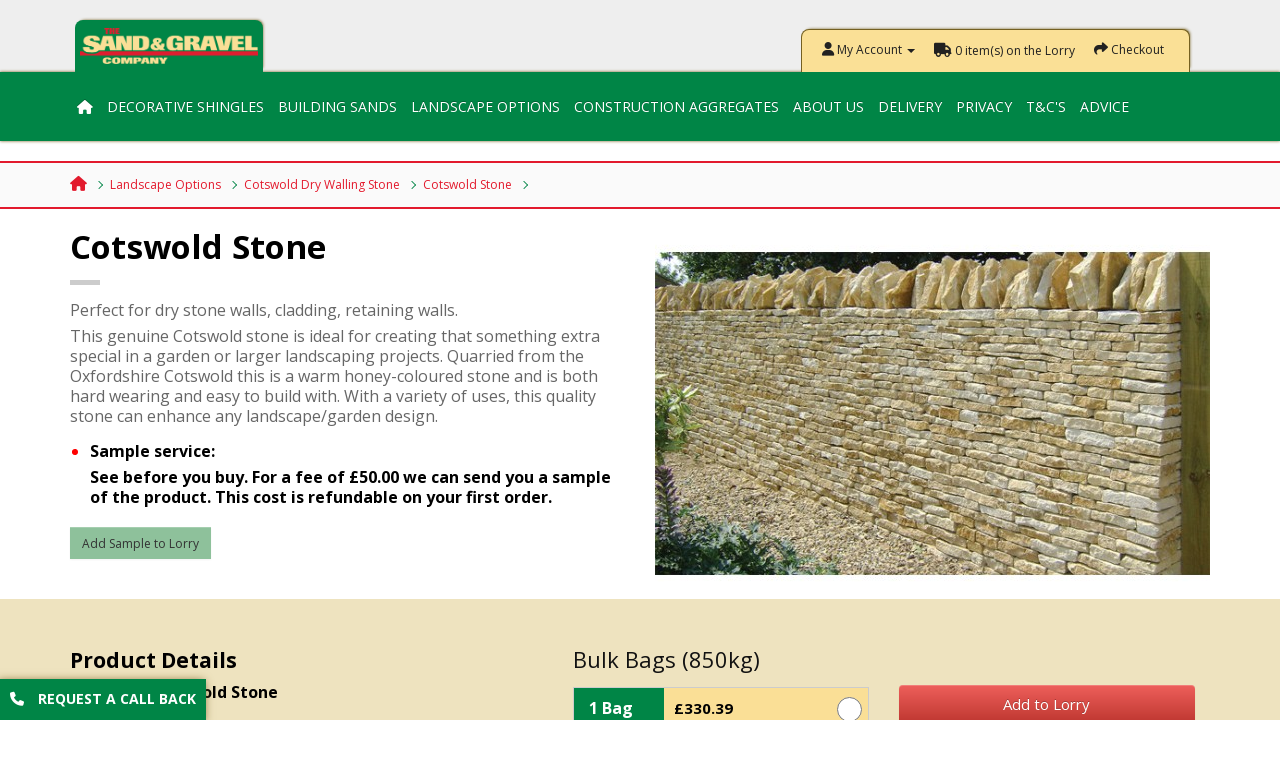

--- FILE ---
content_type: text/html; charset=utf-8
request_url: https://www.thesandandgravelcompany.co.uk/landscape-options/cotswold-dry-walling-stone/cotswold-stone-item
body_size: 10688
content:
<!DOCTYPE html>
<!--[if IE]><![endif]-->
<!--[if IE 8 ]><html dir="ltr" lang="en" class="ie8"><![endif]-->
<!--[if IE 9 ]><html dir="ltr" lang="en" class="ie9"><![endif]-->
<!--[if (gt IE 9)|!(IE)]><!-->
<html dir="ltr" lang="en">
<!--<![endif]-->
<head>
<meta charset="UTF-8" />
<meta name="viewport" content="width=device-width, initial-scale=1">
<meta http-equiv="X-UA-Compatible" content="IE=edge">
<title>Cotswold Stone | The Sand &amp; Gravel Company</title>
<base href="https://www.thesandandgravelcompany.co.uk/" />
<meta name="description" content="Cotswold Stone is perfect for dry stone walls, cladding, retaining walls. Buy here today!" />
<meta name="keywords" content= "Cotswold Stone" />
<meta name="google-site-verification" content="GZpF-Dcpu-L6m7YUL1Ac7ls3IO_8FnrSQtwhuAdFoQY" />
<script src="catalog/view/javascript/jquery/jquery-2.1.1.min.js" type="text/javascript"></script>
<link href="catalog/view/javascript/bootstrap/css/bootstrap.min.css" rel="stylesheet" media="screen" />
<script src="catalog/view/javascript/bootstrap/js/bootstrap.min.js" type="text/javascript"></script>
<!-- <link href="catalog/view/javascript/font-awesome/css/font-awesome.min.css" rel="stylesheet" type="text/css" /> -->
<link href="catalog/view/javascript/fa6/css/font-awesome.min.css" rel="stylesheet" type="text/css" />
<link href="//fonts.googleapis.com/css?family=Open+Sans:400,400i,300,700" rel="stylesheet" type="text/css" />
<link href="catalog/view/theme/default/stylesheet/stylesheet.css" rel="stylesheet">

<link href="catalog/view/javascript/jquery/owl-carousel-2/owl.carousel.min.css" type="text/css" rel="stylesheet" media="screen" />

<link href="catalog/view/javascript/jquery/magnific/magnific-popup.css" type="text/css" rel="stylesheet" media="screen" />
<link href="catalog/view/javascript/jquery/datetimepicker/bootstrap-datetimepicker.min.css" type="text/css" rel="stylesheet" media="screen" />
<script src="catalog/view/javascript/common.js" type="text/javascript"></script>
<link href="https://www.thesandandgravelcompany.co.uk/cotswold-stone-item" rel="canonical" />
<link href="https://www.thesandandgravelcompany.co.uk/image/catalog/cart.png" rel="icon" />
<script src="catalog/view/javascript/jquery/magnific/jquery.magnific-popup.min.js" type="text/javascript"></script>
<script src="catalog/view/javascript/jquery/datetimepicker/moment.js" type="text/javascript"></script>
<script src="catalog/view/javascript/jquery/datetimepicker/bootstrap-datetimepicker.min.js" type="text/javascript"></script>
<script src="catalog/view/javascript/digitcart_form_builder/form-render.min.js" type="text/javascript"></script>
<script src="https://www.google.com/recaptcha/api.js" type="text/javascript"></script>

<!-- <script src="catalog/view/javascript/jquery/owl-carousel/owl.carousel.min.js" type="text/javascript"></script> -->
<script src="catalog/view/javascript/jquery/owl-carousel-2/owl.carousel.min.js" type="text/javascript"></script>

<script>
		//Owl carousel
$( document ).ready(function() {
		if ($('#image-carousel').length>0) {
			$("#image-carousel").owlCarousel({
 				items:1,
				loop:true,
    			nav:true,
				autoplay:true,
				dots: false,
				navText: ['<i class="fa fa-chevron-left"></i>', '<i class="fa fa-chevron-right"></i>']
			});
		};

if ($('#related-carousel').length>0) {
$('#related-carousel').owlCarousel({
				items:1,
				loop:false,
    			nav:true,
				autoplay:true,
				dots: false,
				navText: ['<i class="fa fa-chevron-left"></i>', '<i class="fa fa-chevron-right"></i>']
});	
};
if ($('#similar-carousel, #related.show-3').length>0) {
$('#similar-carousel,#related.show-3').owlCarousel({
				items:3,
				loop:true,
    			nav:true,
				autoplay:true,
				dots: false,
				margin: 20,
				navText: ['<i class="fa fa-chevron-left"></i>', '<i class="fa fa-chevron-right"></i>']
});
};
		});
		</script>
</head>

<body class="product-product-99">
                                <noscript><iframe src="https://www.googletagmanager.com/ns.html?id=GTM-5DBDDBW" height="0" width="0" style="display:none;visibility:hidden"></iframe></noscript>
				                <!-- Google Tag Manager (noscript) -->
<noscript><iframe src="https://www.googletagmanager.com/ns.html?id=GTM-5DBDDBW"
height="0" width="0" style="display:none;visibility:hidden"></iframe></noscript>
<!-- End Google Tag Manager (noscript) -->
<nav id="top">
  <div class="container">
   <div id="logo" class="col-sm-3 col-md-2">
                    <a href="https://www.thesandandgravelcompany.co.uk/index.php?route=common/home"><img src="https://www.thesandandgravelcompany.co.uk/image/catalog/new-logo.png" title="The Sand &amp; Gravel Company" alt="The Sand &amp; Gravel Company" class="img-responsive" /></a>
              </div>
     <div class="col-sm-9 col-md-10">
            <div id="top-links" class="nav pull-right">
      <ul class="list-inline">
       <!-- NO PHONE NUMBER <li><a href="https://www.thesandandgravelcompany.co.uk/index.php?route=information/contact"><i class="fa fa-phone"></i></a> <span class="hidden-xs hidden-sm hidden-md">01869 331281</span></li> -->
        <li class="dropdown"><a href="https://www.thesandandgravelcompany.co.uk/index.php?route=account/account" title="My Account" class="dropdown-toggle" data-toggle="dropdown"><i class="fa fa-user"></i> <span class="hidden-xs hidden-sm hidden-md">My Account</span> <span class="caret"></span></a>
          <ul class="dropdown-menu dropdown-menu-right">
                        <li><a href="https://www.thesandandgravelcompany.co.uk/index.php?route=account/register">Register</a></li>
            <li><a href="https://www.thesandandgravelcompany.co.uk/index.php?route=account/login">Login</a></li>
                      </ul>
        </li>
        <li><div id="cart" class="btn-group btn-block">
  <button type="button" data-toggle="dropdown" data-loading-text="Loading..." class="dropdown-toggle"><i class="fa fa-truck"></i> <span id="cart-total">0 item(s) on the Lorry</span></button>
  <ul class="dropdown-menu pull-right">
        <li>
      <p class="text-center">Your Lorry is empty!</p>
    </li>
      </ul>
</div>
</li> 
        <li><a href="https://www.thesandandgravelcompany.co.uk/index.php?route=checkout/cart" title="Checkout"><i class="fa fa-share"></i> <span class="hidden-xs hidden-sm hidden-md">Checkout</span></a></li>
      </ul>
      
    </div>
  </div>
  </div>
</nav>
<header>
  <div class="container">
    <div class="row">
      <div class="col-xs-12">
        <nav id="menu" class="navbar">
    <div class="navbar-header"><span id="category" class="visible-xs">Categories</span>
      <button type="button" class="btn btn-navbar navbar-toggle" data-toggle="collapse" data-target=".navbar-ex1-collapse"><i class="fa fa-bars"></i></button>
    </div>
    <div class="collapse navbar-collapse navbar-ex1-collapse">
      <ul class="nav navbar-nav">
      <li class="first"><a href="/"><i class="fa fa-home"></i></a></li>
                        <li class="dropdown"><a href="https://www.thesandandgravelcompany.co.uk/decorative-shingle" class="dropdown-toggle" data-toggle="dropdown">Decorative Shingles</a>
          <div class="dropdown-menu">
          <a href="https://www.thesandandgravelcompany.co.uk/decorative-shingle" class="see-all">Show All Decorative Shingles</a>
            <div class="dropdown-inner">
                            <ul class="list-unstyled">
                                <li><a href="https://www.thesandandgravelcompany.co.uk/decorative-shingle/moban-flint">Moban Flint</a></li>
                                <li><a href="https://www.thesandandgravelcompany.co.uk/decorative-shingle/oxford-shingle">Oxford Shingle</a></li>
                                <li><a href="https://www.thesandandgravelcompany.co.uk/decorative-shingle/cotswold-gravel-chippings">Cotswold Gravel Chippings</a></li>
                                <li><a href="https://www.thesandandgravelcompany.co.uk/decorative-shingle/cotswold-buff-chippings">Cotswold Buff Chippings</a></li>
                                <li><a href="https://www.thesandandgravelcompany.co.uk/decorative-shingle/golden-flint">Golden Flint</a></li>
                                <li><a href="https://www.thesandandgravelcompany.co.uk/decorative-shingle/oxford-blue-flint">Oxford Blue Flint</a></li>
                                <li><a href="https://www.thesandandgravelcompany.co.uk/decorative-shingle/bubbenhall-quartz">Bubbenhall Quartz</a></li>
                                <li><a href="https://www.thesandandgravelcompany.co.uk/decorative-shingle/scottish-cobbles">Scottish Cobbles</a></li>
                                <li><a href="https://www.thesandandgravelcompany.co.uk/decorative-shingle/slate">Slate</a></li>
                                <li><a href="https://www.thesandandgravelcompany.co.uk/decorative-shingle/carboniferous-limestone-chippings">Carboniferous Limestone Chippings</a></li>
                              </ul>
                          </div>
             </div>
        </li>
                                <li class="dropdown"><a href="https://www.thesandandgravelcompany.co.uk/building-sands" class="dropdown-toggle" data-toggle="dropdown">Building Sands</a>
          <div class="dropdown-menu">
          <a href="https://www.thesandandgravelcompany.co.uk/building-sands" class="see-all">Show All Building Sands</a>
            <div class="dropdown-inner">
                            <ul class="list-unstyled">
                                <li><a href="https://www.thesandandgravelcompany.co.uk/building-sands/building-sand">Building Sand</a></li>
                                <li><a href="https://www.thesandandgravelcompany.co.uk/building-sands/soft-pit-sand">Soft Pit Sand</a></li>
                                <li><a href="https://www.thesandandgravelcompany.co.uk/building-sands/sharp-sand">Sharp Sand</a></li>
                                <li><a href="https://www.thesandandgravelcompany.co.uk/building-sands/screeding-sand">Screeding Sand</a></li>
                                <li><a href="https://www.thesandandgravelcompany.co.uk/building-sands/eco-washed-recycled-cable-sand">Windrush Eco Washed Cable Sand</a></li>
                                <li><a href="https://www.thesandandgravelcompany.co.uk/building-sands/eco-washed-sharp-sand">Windrush Eco Washed Sharp Sand</a></li>
                                <li><a href="https://www.thesandandgravelcompany.co.uk/building-sands/play-sport-sand">Play and Sport Sand</a></li>
                              </ul>
                          </div>
             </div>
        </li>
                                <li class="dropdown"><a href="https://www.thesandandgravelcompany.co.uk/landscape-options" class="dropdown-toggle" data-toggle="dropdown">Landscape Options</a>
          <div class="dropdown-menu">
          <a href="https://www.thesandandgravelcompany.co.uk/landscape-options" class="see-all">Show All Landscape Options</a>
            <div class="dropdown-inner">
                            <ul class="list-unstyled">
                                <li><a href="https://www.thesandandgravelcompany.co.uk/landscape-options/cotswold-dry-walling-stone">Cotswold Dry Walling Stone</a></li>
                                <li><a href="https://www.thesandandgravelcompany.co.uk/landscape-options/gabion-stone">Gabion Stone</a></li>
                                <li><a href="https://www.thesandandgravelcompany.co.uk/landscape-options/self-binding-path-gravel">Self Binding Path Gravel</a></li>
                                <li><a href="https://www.thesandandgravelcompany.co.uk/landscape-options/oxford-shingle-landscaping">Oxford Shingle</a></li>
                                <li><a href="https://www.thesandandgravelcompany.co.uk/index.php?route=product/category&amp;path=93_96">Scottish Cobbles</a></li>
                                <li><a href="https://www.thesandandgravelcompany.co.uk/landscape-options/slates">Slates</a></li>
                                <li><a href="https://www.thesandandgravelcompany.co.uk/landscape-options/permeable-paving-sub-bases-(SUDS)">Permeable Paving Sub-Bases (SUDS Aggregates)</a></li>
                                <li><a href="https://www.thesandandgravelcompany.co.uk/landscape-options/landscaping-crushed-limestone">Crushed Limestone</a></li>
                                <li><a href="https://www.thesandandgravelcompany.co.uk/landscape-options/mot-type-1">MOT Type 1</a></li>
                              </ul>
                          </div>
             </div>
        </li>
                                <li class="dropdown"><a href="https://www.thesandandgravelcompany.co.uk/construction-aggregates" class="dropdown-toggle" data-toggle="dropdown">Construction Aggregates</a>
          <div class="dropdown-menu">
          <a href="https://www.thesandandgravelcompany.co.uk/construction-aggregates" class="see-all">Show All Construction Aggregates</a>
            <div class="dropdown-inner">
                            <ul class="list-unstyled">
                                <li><a href="https://www.thesandandgravelcompany.co.uk/construction-aggregates/ballast">Concreting Ballast</a></li>
                                <li><a href="https://www.thesandandgravelcompany.co.uk/construction-aggregates/draininage-shingle">Drainage Shingle</a></li>
                                <li><a href="https://www.thesandandgravelcompany.co.uk/construction-aggregates/sand-products">Sand Products</a></li>
                                <li><a href="https://www.thesandandgravelcompany.co.uk/construction-aggregates/sub-bases">Type I, Sub-bases</a></li>
                                <li><a href="https://www.thesandandgravelcompany.co.uk/construction-aggregates/permeable-paving-sub-bases">Permeable Paving Sub-Bases (SUDS Aggregates)</a></li>
                                <li><a href="https://www.thesandandgravelcompany.co.uk/construction-aggregates/crushed-limestone">Crushed Limestone</a></li>
                              </ul>
                          </div>
             </div>
        </li>
                        <li><a href="/about_us">About Us</i></a></li>
        <li><a href="/delivery">Delivery</i></a></li>
        <li><a href="/privacy">Privacy</i></a></li>
        <li><a href="/terms">T&amp;C's</i></a></li>
        <li><a href="/advice">Advice</i></a></li>
        
        
      </ul>
    </div>
  </nav>
</div> 

</div>
    </div>
  </div>
</header>

<!-- Load module in position header -->
</div>
<!-- Load module in position slideshow -->
<div class="container-fluid">
	<div class="row">
			</div>
</div> <ol itemscope itemtype="https://schema.org/BreadcrumbList" style="display: none;">
       
      <li itemprop="itemListElement" itemscope
          itemtype="https://schema.org/ListItem">
        <a itemprop="item" href="https://www.thesandandgravelcompany.co.uk/index.php?route=common/home">
            <span itemprop="name">Homepage</span></a>
        <meta itemprop="position" content="1" />
      </li>
      
      <li itemprop="itemListElement" itemscope
          itemtype="https://schema.org/ListItem">
        <a itemprop="item" href="https://www.thesandandgravelcompany.co.uk/landscape-options">
            <span itemprop="name">Landscape Options</span></a>
        <meta itemprop="position" content="2" />
      </li>
      
      <li itemprop="itemListElement" itemscope
          itemtype="https://schema.org/ListItem">
        <a itemprop="item" href="https://www.thesandandgravelcompany.co.uk/landscape-options/cotswold-dry-walling-stone">
            <span itemprop="name">Cotswold Dry Walling Stone</span></a>
        <meta itemprop="position" content="3" />
      </li>
      
      <li itemprop="itemListElement" itemscope
          itemtype="https://schema.org/ListItem">
        <a itemprop="item" href="https://www.thesandandgravelcompany.co.uk/cotswold-stone-item?path=93_61">
            <span itemprop="name">Cotswold Stone</span></a>
        <meta itemprop="position" content="4" />
      </li>
      </ol>
<div class="breadcrumb">
<div class="container">
  <ul>
        <li><a href="https://www.thesandandgravelcompany.co.uk/index.php?route=common/home"><i class="fa fa-home"></i></a></li>
        <li><a href="https://www.thesandandgravelcompany.co.uk/landscape-options">Landscape Options</a></li>
        <li><a href="https://www.thesandandgravelcompany.co.uk/landscape-options/cotswold-dry-walling-stone">Cotswold Dry Walling Stone</a></li>
        <li><a href="https://www.thesandandgravelcompany.co.uk/cotswold-stone-item?path=93_61">Cotswold Stone</a></li>
      </ul>
  </div>
</div>
  
<div class="container">
<div class="row">        <div id="content" class="col-sm-12">    <div class="row">
                        <div class="col-sm-6" > 


        <h1>Cotswold Stone</h1>
        <div class="separator-2"></div>
        <div class="description"><p>Perfect for dry stone walls, cladding, retaining walls.&nbsp;</p><p>This genuine Cotswold stone is ideal for creating that something extra special in a garden or larger landscaping projects. Quarried from the Oxfordshire Cotswold this is a warm honey-coloured stone and is both hard wearing and easy to build with. With a variety of uses, this quality stone can enhance any landscape/garden design.</p></div>
        <ul class="moredetails">
                	
       		            <li><p>Sample service:</p><p> See before you buy. For a fee of £50.00 we can send you a sample of the product. This cost is refundable on your first order.
             </p></li>
       </ul> 
       <p><button id="getSample" class="btn btn-primary">Add Sample to Lorry</button></p>
    <!--        <div class="rating">
        <p>
                              <span class="fa fa-stack"><i class="fa fa-star-o fa-stack-1x"></i></span>
                                        <span class="fa fa-stack"><i class="fa fa-star-o fa-stack-1x"></i></span>
                                        <span class="fa fa-stack"><i class="fa fa-star-o fa-stack-1x"></i></span>
                                        <span class="fa fa-stack"><i class="fa fa-star-o fa-stack-1x"></i></span>
                                        <span class="fa fa-stack"><i class="fa fa-star-o fa-stack-1x"></i></span>
                              <a href="" onclick="$('a[href=\'#tab-review\']').trigger('click'); return false;">0 reviews</a> / <a href="" onclick="$('a[href=\'#tab-review\']').trigger('click'); return false;">Write a review</a></p>
      </div>
       -->
    </div>
                <div class="col-sm-6">
            
		<div id="image-carousel" class="owl-carousel">
       		 <div class="overlay-container"><img src="https://www.thesandandgravelcompany.co.uk/image/cache/catalog/Categories/Cotswold-Stone-555x370.jpg" title="Cotswold Stone" alt="Cotswold Stone" /><a href="https://www.thesandandgravelcompany.co.uk/image/cache/catalog/Categories/Cotswold-Stone-960x640.jpg" class="overlay" title="Cotswold Stone"><i class="fa fa-search-plus"></i></a></div>
        	        	           </div>
</div>

          </div>
  </div>
  
  </div>
</div>
  <div class="fluid-container yellow">
  <div class="container">
  <div class="row">
  <!-- NEW ROW FOR ADDITIONAL DETAILS & PRICE -->
    <div class="col-sm-5">
        <div class="attributes">
         <h3>Product Details</h3>
           
                       <p><span>Product</span>Cotswold Stone</p>
                          <p><span>Size</span>Various</p>
                          <p><span>Bag Size</span>850kg Bulk Bags</p>
                          <p><span>Colour</span>Cotswold honey and cream</p>
                          <p><span>Usage</span>dry stone walls, cladding, retaining walls</p>
                          <p><span>Coverage</span>1 tonne = 2m2 of single skin dry stone wall</p>
              
                          <p style="color:red;text-decoration:underline;"><span> Delivery</span>  All products are delivered on pallets.</p><p><b><span style="color:red">Prices includes Delivery.</span>Price includes delivery for many UK regions, however a surcharge will be applied for areas outside of our standard shipping zones - Please enter your post code in the shopping cart for exact price</b><p> See <a href="/delivery" target="_blank">Delivery T&amp;C's</a></p>
           </p>
      </div>
    </div>
        <!-- Price & Options -->
        <div class="col-sm-7 ">

			
                 
         <div id="product">
                     <!--   <h3>Available Options</h3> -->
            
            
                        <div class="form-group col-xs-6">
              <label class="control-label">Bulk Bags  (850kg)</label>
              <div id="input-option460" style="border: 1px solid #ccc; background:#FADF96;" class="bulkBags">
				                <p class="opt"><span class="opt-title">1 Bag</span>
                <span class="opt-radio">
              £330.39             
                  <label>
                    <input type="radio" name="option[460]" value="567" class="BB1" />          
                                        
                    <!-- +£330.39 -->
                                      </label>
                </span></p>
                                <p class="opt"><span class="opt-title">2 Bags</span>
                <span class="opt-radio">
              £660.77             
                  <label>
                    <input type="radio" name="option[460]" value="568" class="BB2" />          
                                        
                    <!-- +£660.77 -->
                                      </label>
                </span></p>
                                <p class="opt"><span class="opt-title">3 Bags</span>
                <span class="opt-radio">
              £991.16             
                  <label>
                    <input type="radio" name="option[460]" value="569" class="BB3" />          
                                        
                    <!-- +£991.16 -->
                                      </label>
                </span></p>
                                <p class="opt"><span class="opt-title">4 Bags</span>
                <span class="opt-radio">
              £1,321.54             
                  <label>
                    <input type="radio" name="option[460]" value="570" class="BB4" />          
                                        
                    <!-- +£1,321.54 -->
                                      </label>
                </span></p>
                                <p class="opt"><span class="opt-title">5 Bags</span>
                <span class="opt-radio">
              £1,651.93             
                  <label>
                    <input type="radio" name="option[460]" value="571" class="BB5" />          
                                        
                    <!-- +£1,651.93 -->
                                      </label>
                </span></p>
                                <p class="opt"><span class="opt-title">6 Bags</span>
                <span class="opt-radio">
              £1,982.31             
                  <label>
                    <input type="radio" name="option[460]" value="572" class="BB6" />          
                                        
                    <!-- +£1,982.31 -->
                                      </label>
                </span></p>
                                <p class="opt"><span class="opt-title">7 Bags</span>
                <span class="opt-radio">
              £2,312.70             
                  <label>
                    <input type="radio" name="option[460]" value="573" class="BB7" />          
                                        
                    <!-- +£2,312.70 -->
                                      </label>
                </span></p>
                                <p class="opt"><span class="opt-title">8 Bags</span>
                <span class="opt-radio">
              £2,643.08             
                  <label>
                    <input type="radio" name="option[460]" value="574" class="BB8" />          
                                        
                    <!-- +£2,643.08 -->
                                      </label>
                </span></p>
                                <p class="opt"><span class="opt-title">9 Bags</span>
                <span class="opt-radio">
              £2,973.47             
                  <label>
                    <input type="radio" name="option[460]" value="575" class="BB9" />          
                                        
                    <!-- +£2,973.47 -->
                                      </label>
                </span></p>
                              </div>
              <p style="margin-top:10px;"><b>Need more than 9 bulk bags?<br /><a href="/index.php?route=information/contact" class="btn btn-primary">Contact Us</a> for a quotation</b></p>            </div>
                                                                                                                        
            
                                    <div class="form-group col-xs-6">
              <label class="control-label hidden">Sample</label>
              <div id="input-option461">
                                <div class="checkbox hidden sample">
                  <label>
                    <input type="checkbox" name="option[461][]" value="576" />
                                        Sample                                        (+£50.00)
                                      </label>
                </div>
                              </div>
            </div>
                                                                                                                                                <div class="form-inline">
            <div class="form-group col-xs-6">
              <label class="control-label  hide" for="input-quantity">Qty</label>
              <input type="text" name="quantity" value="1" size="2" id="input-quantity" class="form-control  hide" />
              <input type="hidden" name="product_id" value="99" />
              <br />
              <button type="button" id="button-cart" data-loading-text="Loading..." class="btn btn-lg btn-block btn-danger">Add to Lorry</button>
            </div>
                      </div>
           </div>
           
           
          <ul class="list-unstyled hide">
                        <li>
              <h2>
				<span class="old-prices">£0.00</span>
			 </h2>
            </li>
                                                          </ul>
                  </div>
      </div>


</div>
</div>
</div>
<div id="relatedSimilarScrollers" class="container">
      <div class="row">
      

      
<div class="col-sm-3">      
       </div>
 
 <div class="col-sm-9">
            <h3>Similar Products</h3>

	   <div id="similar-carousel" class="owl-carousel">
                                                  <div>
            <div class="image"><a href="https://www.thesandandgravelcompany.co.uk/gabion-stone-100mm"><img src="https://www.thesandandgravelcompany.co.uk/image/cache/catalog/Gabion-wetb-270x180.png" alt="Gabion Stone 200-100mm approx" title="Gabion Stone 200-100mm approx" class="img-responsive" /></a></div>
            <div class="caption">
              <h4><a href="https://www.thesandandgravelcompany.co.uk/gabion-stone-100mm">Gabion Stone 200-100mm approx</a></h4>
			  			                            </div>
          </div>
     
                      </div>

      </div>

 </div>     
            <div>
    <div class="stickyBar"><p><a href="" data-toggle="modal" data-target="#RequestACallBack"><i class="fa fa-phone"></i> Request a call back</a></p>



</div>


<div class="modal fade" id="RequestACallBack" tabindex="-1" role="dialog" aria-labelledby="Request A Call Back" aria-modal="true"><div class="modal-dialog modal-md"><div class="modal-header"><h3 style="color:#fff; text-transform:uppercase;margin:0;">Request A Call Back <a href="" class="close" data-toggle="modal" data-target="#RequestACallBack"><i class="fa fa-times-circle"></i></a></h3>

</div>



<div class="modal-content" style="padding:20px;">`	<form id="digitcart-fb-render-form1" class="digitcart-form-builder">
		<input type="hidden" value="1" name="form_id" />
		<div id="digitcart-fb-render1"></div>
	</form>
	<div class="clearfix"></div>
	<style>
	.digitcart-form-builder label br {
		display: none;
	}
	</style>
		<script>
				$('#digitcart-fb-render1').formRender({
			templates: {
				captcha: function(fieldData) {
					return {
						field: ''
					};
				},
				line: function(fieldData) {
					return {
						field: '<hr>'
					};
				}
			},
			layoutTemplates: {
				default: function(field, label, help, data) {
					var colClass = data.dataFieldWidth || '';
					if(data.type == 'file'){
						var changedField = $(field).attr('type', 'hidden');
						if(data.subtype == 'dropzone'){
							uploadButton = $('<div id="dz-button-upload-' + data.name + '" class="dropzone"><div class="dz-message" data-dz-message><div class="dc-dz-icon-wrapper"><i class="fa fa-cloud-upload"></i></div><div class="dc-dz-text-wrapper"><strong>Choose a file</strong> or drag it here.</div></div></div>');
						} else {
							uploadButton = $('<a style="margin: 0 5px" data-loading-text="Loading..." class="digitcart-form-builder-uploader btn ' + data.className + '"><i class="fa fa-upload"></i> Upload File</a>');
						}
						return $('<div class="form-group ' + colClass + ' field-' + data.name + '"></div>').append(label, uploadButton, changedField[0]);
					} else if(data.type == 'number'){
						var changedField = $(field).attr('type', 'text');
						return $('<div class="form-group ' + colClass + ' field-' + data.name + '"></div>').append(label, field, changedField[0]);
					}  else if(data.subtype == 'email'){
						var changedField = $(field).attr('type', 'text');
						return $('<div class="form-group ' + colClass + ' field-' + data.name + '"></div>').append(label, field, changedField[0]);
					} else if(data.type == 'line'){
						return $('<hr style="clear:both">');
					} else {
						return $('<div class="form-group ' + colClass + ' field-' + data.name + '"></div>').append(label, help, field);
					}
				}
			},
			dataType: 'json',
			formData: [{"type":"text","required":true,"label":"Name","placeholder":"Your Name","className":"form-control","name":"customer-name","subtype":"text","dataFieldWidth":"col-sm-6"},{"type":"text","subtype":"tel","required":true,"label":"Contact Number","placeholder":"Number to contact you on","className":"form-control","name":"Contact-Number","dataFieldWidth":"col-sm-6"},{"type":"text","subtype":"email","required":false,"label":"Email Address","placeholder":"Your Email Address","className":"form-control","name":"email-address","dataFieldWidth":"col-sm-6"},{"type":"text","required":false,"label":"Postcode","placeholder":"Your Postcode","className":"form-control","name":"postcode","subtype":"text","dataFieldWidth":"col-sm-6"},{"type":"date","required":true,"label":"Date to callback","className":"form-control","name":"callback-date","dataFieldWidth":"col-sm-6"},{"type":"checkbox-group","required":true,"label":"Callback Time","toggle":false,"inline":true,"name":"callback-time","other":false,"dataFieldWidth":"col-sm-6","values":[{"label":"AM","value":"AM"},{"label":"PM","value":"PM"}]},{"type":"select","required":false,"label":"Product/Service of Interest","className":"form-control","name":"product-of-interest","multiple":false,"dataFieldWidth":"col-sm-6","values":[{"label":"-- Select a Product --","value":"-- Select a Product --","selected":true},{"label":"Decorative Shingles","value":"Decorative Shingles"},{"label":"Building Sands","value":"Building Sands"},{"label":"Landscape Options","value":"Landscape Options"},{"label":"Construction Aggregates","value":"Construction Aggregates"},{"label":"Delivery","value":"Delivery"},{"label":"Samples","value":"Samples"},{"label":"Something Else/Not Listed Above","value":"Something Else/Not Listed Above"}]},{"type":"textarea","required":false,"label":"Please confirm if not above","className":"form-control","name":"please-confirm-if-not-above","subtype":"textarea","dataFieldWidth":"col-sm-12"},{"type":"textarea","required":false,"label":"Additional Details","className":"form-control","name":"textarea-1622117775506","subtype":"textarea","dataFieldWidth":"col-sm-12"},{"type":"button","label":"Request Callback","subtype":"button","className":"btn-default btn","name":"Request-Callback","value":"Request Callback","dataFieldWidth":"col-sm-1","style":"default"}]		});
		$('.field-please-confirm-if-not-above').hide();
		if($('select').length){
			$('select').each(function(){
				if($(this).attr('multiple').length){
			   		$(this).removeAttr('multiple');
			   	}
			});
		}
		$('select').on('change', function(){
		 $( "select option:selected" ).each(function() {
			if ($(this).attr('id') == "product-of-interest-7") {
				$('.field-please-confirm-if-not-above').show();
			} else {
			    $('.field-please-confirm-if-not-above').hide();
			}
			});
		});
		
		if($('button[data-field-width]').length){
			$('button[data-field-width]').each(function(){
				$(this).parents('.form-group').addClass($(this).attr('data-field-width'));
			});
		}
		if($('#digitcart-fb-render1 [type="submit"]').length){
			var dcFormSubmitButton1 = '#digitcart-fb-render1 [type="submit"]';
		} else {
			var dcFormSubmitButton1 = '#digitcart-fb-render1 button:last';
		}
		$(document).on('click', dcFormSubmitButton1, function(e){
			e.preventDefault();
			$.ajax({
				url: 'index.php?route=module/digitcart_form_builder/submitForm',
				type: 'post',
				data: $('#digitcart-fb-render-form1').serialize(),
				dataType: 'json',
				beforeSend: function() {
					$(dcFormSubmitButton1).button('loading');
				},
				complete: function() {
					$(dcFormSubmitButton1).button('reset');
				},
				success: function(json) {
					$('#digitcart-fb-render-form1 .alert, #digitcart-fb-render-form1 .text-danger').remove();
					$('#digitcart-fb-render-form1 .has-error').removeClass('has-error');
						if (json['warning']) {
							$('#digitcart-fb-render-form1').prepend('<div class="alert alert-danger">' + json['warning'] + '<button type="button" class="close" data-dismiss="alert">&times;</button></div>');
							$('html, body').animate({ scrollTop: $('#digitcart-fb-render-form1').offset().top }, 'slow');
						}
					if (json['error']) {
						for (i in json['error']) {
							var element = $('.form-group[class*="' + i + '"]');
								element.append('<div class="text-danger">' + json['error'][i] + '</div>');
						}
						$('#digitcart-fb-render1 .text-danger').parent().addClass('has-error');
						if($('#digitcart-fb-render1 .has-error').length){
							var scrollTarget = $('#digitcart-fb-render1 .has-error:first').offset().top;
							$('html, body').animate({
								scrollTop: scrollTarget - 50
							});
						}
					}
					if(json['success_action']){
						$('html, body').animate({ scrollTop: $('#digitcart-fb-render-form1').offset().top - 50 }, 'slow');
						if(json['success_action'] == 'reset'){
							$('#digitcart-fb-render-form1')[0].reset();
							$('#digitcart-fb-render-form1 input:checked').prop('checked', false);
							$('#digitcart-fb-render-form1 input:not([name="form_id"])').val('');
							$('#digitcart-fb-render-form1 .text-danger').remove();
							$('#digitcart-fb-render-form1 .text-success').remove();
							$('#digitcart-fb-render-form1').prepend('<div class="alert alert-success">' + json['success'] + '<button type="button" class="close" data-dismiss="alert">&times;</button></div>');
						}
						if(json['success_html']){
							$(dcFormSubmitButton1).parents('#digitcart-fb-render-form1').replaceWith(json['success_html']);
						}
						if(json['redirect']){
							location = json['redirect'];
						}
						if(json['success_action'] == 'nothing'){
							$('#digitcart-fb-render-form1').prepend('<div class="alert alert-success">' + json['success'] + '<button type="button" class="close" data-dismiss="alert">&times;</button></div>');
						}
					}
				},
				error: function(xhr, ajaxOptions, thrownError) {
					console.log(thrownError + "\r\n" + xhr.statusText + "\r\n" + xhr.responseText);
				}
			});
		});
			</script>
</div>



</div>



</div></div>
</div>
    </div>
</div>
<script type="text/javascript"><!--
$('select[name=\'recurring_id\'], input[name="quantity"]').change(function(){
	$.ajax({
		url: 'index.php?route=product/product/getRecurringDescription',
		type: 'post',
		data: $('input[name=\'product_id\'], input[name=\'quantity\'], select[name=\'recurring_id\']'),
		dataType: 'json',
		beforeSend: function() {
			$('#recurring-description').html('');
		},
		success: function(json) {
			$('.alert, .text-danger').remove();

			if (json['success']) {
				$('#recurring-description').html(json['success']);
			}
		}
	});
});
//--></script> 
<script type="text/javascript"><!--
$('#button-cart').on('click', function() {
	$.ajax({
		url: 'index.php?route=checkout/cart/add',
		type: 'post',
		data: $('#product input[type=\'text\'], #product input[type=\'hidden\'], #product input[type=\'radio\']:checked, #product input[type=\'checkbox\']:checked, #product select, #product textarea'),
		dataType: 'json',
		beforeSend: function() {
			$('#button-cart').button('loading');
		},
		complete: function() {
			$('#button-cart').button('reset');
		},
		success: function(json) {
			$('.alert, .text-danger').remove();
			$('.form-group').removeClass('has-error');

			if (json['error']) {
				if (json['error']['option']) {
					for (i in json['error']['option']) {
						var element = $('#input-option' + i.replace('_', '-'));

						if (element.parent().hasClass('input-group')) {
							element.parent().after('<div class="text-danger">' + json['error']['option'][i] + '</div>');
						} else {
							element.after('<div class="text-danger">' + json['error']['option'][i] + '</div>');
						}
					}
				}

				if (json['error']['recurring']) {
					$('select[name=\'recurring_id\']').after('<div class="text-danger">' + json['error']['recurring'] + '</div>');
				}

				// Highlight any found errors
				$('.text-danger').parent().addClass('has-error');
			}

			if (json['success']) {
				$('#AddedToCart .modal-body').html(json['success']); 
				$('#AddedToCart').modal('show');
				//$('.breadcrumb').after('<div class="alert container alert-success">' + json['success'] + '<button type="button" class="close" data-dismiss="alert">&times;</button></div>');

				$('#cart > button').html('<i class="fa fa-shopping-cart"></i> ' + json['total']);

				//$('html, body').animate({ scrollTop: 0 }, 'slow');

				$('#cart > ul').load('index.php?route=common/cart/info ul li');
			}
		},
        error: function(xhr, ajaxOptions, thrownError) {
            alert(thrownError + "\r\n" + xhr.statusText + "\r\n" + xhr.responseText);
        }
	});
});
//--></script> 
<script type="text/javascript"><!--
$('.date').datetimepicker({
	pickTime: false
});

$('.datetime').datetimepicker({
	pickDate: true,
	pickTime: true
});

$('.time').datetimepicker({
	pickDate: false
});

$('button[id^=\'button-upload\']').on('click', function() {
	var node = this;

	$('#form-upload').remove();

	$('body').prepend('<form enctype="multipart/form-data" id="form-upload" style="display: none;"><input type="file" name="file" /></form>');

	$('#form-upload input[name=\'file\']').trigger('click');

	if (typeof timer != 'undefined') {
    	clearInterval(timer);
	}

	timer = setInterval(function() {
		if ($('#form-upload input[name=\'file\']').val() != '') {
			clearInterval(timer);

			$.ajax({
				url: 'index.php?route=tool/upload',
				type: 'post',
				dataType: 'json',
				data: new FormData($('#form-upload')[0]),
				cache: false,
				contentType: false,
				processData: false,
				beforeSend: function() {
					$(node).button('loading');
				},
				complete: function() {
					$(node).button('reset');
				},
				success: function(json) {
					$('.text-danger').remove();

					if (json['error']) {
						$(node).parent().find('input').after('<div class="text-danger">' + json['error'] + '</div>');
					}

					if (json['success']) {
						alert(json['success']);

						$(node).parent().find('input').attr('value', json['code']);
					}
				},
				error: function(xhr, ajaxOptions, thrownError) {
					alert(thrownError + "\r\n" + xhr.statusText + "\r\n" + xhr.responseText);
				}
			});
		}
	}, 500);
});
//--></script> 
<script type="text/javascript"><!--
$('#review').delegate('.pagination a', 'click', function(e) {
    e.preventDefault();

    $('#review').fadeOut('slow');

    $('#review').load(this.href);

    $('#review').fadeIn('slow');
});

$('#review').load('index.php?route=product/product/review&product_id=99');

$('#button-review').on('click', function() {
	$.ajax({
		url: 'index.php?route=product/product/write&product_id=99',
		type: 'post',
		dataType: 'json',
		data: $("#form-review").serialize(),
		beforeSend: function() {
			$('#button-review').button('loading');
		},
		complete: function() {
			$('#button-review').button('reset');
		},
		success: function(json) {
			$('.alert-success, .alert-danger').remove();

			if (json['error']) {
				$('#review').after('<div class="alert container alert-danger"><i class="fa fa-exclamation-circle"></i> ' + json['error'] + '</div>');
			}

			if (json['success']) {
				$('#review').after('<div class="alert container alert-success"><i class="fa fa-check-circle"></i> ' + json['success'] + '</div>');

				$('input[name=\'name\']').val('');
				$('textarea[name=\'text\']').val('');
				$('input[name=\'rating\']:checked').prop('checked', false);
			}
		}
	});
});

$('.smallBags input').on('click', function() {
$('.bulkBags input, .sample input').attr('checked',false);
});
$('.bulkBags input').on('click', function() {
$('.smallBags input, .sample input').attr('checked',false);
});
$('.sample input').on('click', function() {
$('.bulkBags input, .smallBags input').attr('checked',false);
});

$('#getSample').on('click', function() {
$('.sample>label>input[type="checkbox"]').prop('checked', true);
$('.bulkBags input, .smallBags input').attr('checked',false);
$("#button-cart").click();
});

$(document).ready(function() {
	$('.thumbnails').magnificPopup({
		type:'image',
		delegate: 'a',
		gallery: {
			enabled:true
		}
	});
});
//--></script> 

<script type="text/javascript">

var toTenSBN;
var bBN;
	function checker(){

		weightPerM3 =  new Number(document.VolCal.weightPer.value);
		length = new Number(document.VolCal.length.value);
		width = new Number(document.VolCal.width.value);
		depth = new Number(document.VolCal.depth.value);
		area = new Number(document.VolCal.area.value);
		err = document.getElementById("error");


		smallBagsPerM3 = weightPerM3/23;
		bulkBagsPerM3 = weightPerM3/850;
		totalVol = area * depth;

		
		if (area != '') {
			if ((length == '') || (width == '')){
			document.VolCal.width.value = document.VolCal.length.value = '';
			 totalVol = area * depth;
			} else {
			totalVol = length * width * depth;
			}
		 } else {
			 totalVol = length * width * depth;
		 }
		
		if (area == '') {
			area = (length * width).toFixed(4);
			totalVol = area * depth;
		}

		totalWeight = weightPerM3 * totalVol;
		
		bBN = Math.ceil(bulkBagsPerM3 * totalVol);
		sBN = Math.ceil(smallBagsPerM3 * totalVol);
		
	if (bBN < 10 ){
		
		if (totalWeight > 0) {document.getElementById("result").className="col-xs-12 show";}
			 		    document.getElementsByClassName("bBN")[0].innerHTML = bBN+' Bulk Bags';
						document.getElementsByClassName("sBN")[0].innerHTML = Math.ceil(sBN/10)*10+' Small Bags';
				
		 err.className="hide";
		} else if ( bBN > 10) {		 
		  document.getElementById("result").className="hide";
		 err.className="col-xs-12 show";
		}
		document.getElementById("area").innerHTML = area;
		document.getElementById("depth").innerHTML = depth*1000;
//		document.getElementsByClassName("totalVol")[0].innerHTML = totalVol.toFixed(3);
        if ((totalWeight>0)&&(totalWeight<1)) { totalWeight = totalWeight.toFixed(4); } else { totalWeight = totalWeight.toFixed(0); }
		document.getElementsByClassName("totalWeight")[0].innerHTML = totalWeight;

	}
if ($('#resetCalc').length) {
  $('#resetCalc').on('click', function(e){
     e.preventDefault();
     document.getElementById("result").className="hide";
	 $('#calc input[type="text"]').val('');
  });
}
</script>
<!-- Modal -->
<div class="modal fade" id="AddedToCart" tabindex="-1" role="dialog" aria-labelledby="AddedToCart">

  <div class="modal-dialog" role="document">
    <div class="modal-content">
          <div class="modal-header">
        <button type="button" class="close" data-dismiss="modal" aria-label="Close"><span aria-hidden="true">&times;</span></button>
        <h4 class="modal-title">Added to your Lorry</h4>
      </div>
      <div class="modal-body"></div>
      <div class="modal-footer">
      <a href="/index.php?route=checkout/cart" class="btn btn-primary pull-left" >View Lorry</a>  
      <button type="button" class="btn btn-primary pull-right" data-dismiss="modal">Continue Shopping</button>  
      </div>
    </div>
  </div>
</div>
</div>
<div class="modal fade" id="CalcPopup" tabindex="-1" role="dialog" aria-labelledby="VolumeCalculator">

  <div class="modal-dialog modal-lg" role="document">
    <div class="modal-content">
      <div class="modal-header">
        <button type="button" class="close" data-dismiss="modal" aria-label="Close"><span aria-hidden="true">&times;</span></button>
        <h4 class="modal-title">How much do I need?</h4>
      </div>
      <div class="modal-body">
       <div><h3>Coverage area</h3>
       <p>Please enter the dimensions of the area you need to cover, or the Area (if you already know) in m<sup>2</sup> and select the required depth:</p>
       <div class="row"><form name="VolCal">
       <input type="hidden" name="weightPer" value="" />
       <div class="col-sm-3">
       <label>Length (m):</label><input type="text" name="length" placeholder="Length (m)" /><br />
       <label>Width (m):</label><input type="text" name="width" placeholder="Width (m)" />
       </div>
       <div class="col-sm-2">
       - OR -
       </div>
       <div class="col-sm-3">
       <label>Area(m<sup>2</sup>):</label><input type="text" name="area" placeholder="Area (m2)" />
       </div>
       <div class="col-sm-3">
       <label>Depth (mm):</label><br /><select name="depth" >
       		<option value="0.025">25mm</option>
            <option value="0.050">50mm</option>
            <option value="0.075">75mm</option>
            <option value="0.100">100mm</option>
            <option value="0.150">150mm</option>
            <option value="0.200">200mm</option>
            <option value="0.250">250mm</option>
            <option value="0.300">300mm</option>
       </select>
       </div>
       <div class="col-xs-12">
        <button type="button" class="btn btn-primary" id="calculate" onclick="checker()" style="">Calculate</button>
        </div>
       </form>
       <p class="small col-xs-12"><br /><br /><i>*This figure is for guidance only. The calculation is based on level/even ground and with no compaction.</i></p>
       </div>
        <div class="row results" style="margin-top:40px;">
        <div id="result" class="hide">
        <h3>You need <span class="totalWeight"></span> kg which is: <span class="bBN"></span><span class="sBN"></span></h3>
        <p class="small"><br/><b>This covers <span id="area"></span> m<sup>2</sup> at a depth of <span id="depth"></span> mm</b></p>
        <p class="small">Please refer to the product details for exact coverage.</p></div>
        <div id="error" class="alert hide"><h2>You need more than 10 bulk bags</h2>  <p>For quantities over 10 bulk bags please email <a href="mailto:sales@thesandandgravelco.co.uk">sales@thesandandgravelco.co.uk</a> for possible bulk purchase discounts.</p>
        <p>We will respond to your request within 24hours - during the working week. <a href="mailto:sales@thesandandgravelco.co.uk" class="btn btn-primary">Send Enquiry</a></p>
         </div>

         </div>
         </div>
        
       
      </div>
      <div class="modal-footer">
        
      </div>
    </div>
  </div>
</div>
</div>
<script type="text/javascript">
						$("#product input[type='checkbox']").click(function() { changePrice(); });
						$("#product input[type='radio']").click(function() { changePrice(); });
						$("#product select").change(function() { changePrice(); });
						$("#input-quantity").blur(function(){ changePrice(); });
						
						function changePrice() {
							$.ajax({
								url: 'index.php?route=product/product/updatePrice&product_id=99',
								type: 'post',
								dataType: 'json',
								data: $('#product input[name=\'quantity\'], #product select, #product input[type=\'checkbox\']:checked, #product input[type=\'radio\']:checked'),
								beforeSend: function() {
									
								},
								complete: function() {
									
								},
								success: function(json) {
									$('.alert-success, .alert-danger').remove();
									
									if(json['new_price_found']) {
										$('.new-prices').html(json['total_price']);
										$('.product-tax').html(json['tax_price']);
									} else {
										$('.old-prices').html(json['total_price']);
										$('.product-tax').html(json['tax_price']);
									}
								}
							});
						}
					</script>
<footer>
  <div class="container">
    <div class="row">
            <div class="col-sm-3">
        <h5>Information</h5>
        <ul class="list-unstyled">
                    <li><a href="https://www.thesandandgravelcompany.co.uk/cookie-policy">Cookie Policy</a></li>
                    <li><a href="https://www.thesandandgravelcompany.co.uk/about_us">About Us</a></li>
                    <li><a href="https://www.thesandandgravelcompany.co.uk/delivery">Delivery Information</a></li>
                    <li><a href="https://www.thesandandgravelcompany.co.uk/privacy">Privacy Policy</a></li>
                    <li><a href="https://www.thesandandgravelcompany.co.uk/terms">Terms &amp; Conditions</a></li>
                  </ul>
      </div>
            <div class="col-sm-3">
        <h5>Customer Service</h5>
        <ul class="list-unstyled">
          <li><a href="https://www.thesandandgravelcompany.co.uk/index.php?route=information/contact">Contact Us</a></li>
          <li><a href="https://www.thesandandgravelcompany.co.uk/index.php?route=information/sitemap">Site Map</a></li>
        </ul>
      </div>
      <div class="col-sm-3">
        <h5>My Account</h5>
        <ul class="list-unstyled">
          <li><a href="https://www.thesandandgravelcompany.co.uk/index.php?route=account/account">My Account</a></li>
          <li><a href="https://www.thesandandgravelcompany.co.uk/index.php?route=account/order">Order History</a></li>
          <li><a href="https://www.thesandandgravelcompany.co.uk/index.php?route=account/newsletter">Newsletter</a></li>
        </ul>
      </div>
     <div class="col-sm-3"><p>The Sand and Gravel Company</p>
     <p><i>Company number:</i> 430620</p>
      <p><i>VAT number:</i> 434 468 2147</p>
      <img  class="cards" src="/image/catalog/worldpay-cards-new.jpg" />
     </div>
    </div>
	<div class="row">
	 <div class="col-12 text-center">
	  <p class="small">Copyright &copy; 2023</p>
     </div>	
    </div>	
  </div>
</footer>



                <!-- Google Tag Manager Extension--><!-- Google Tag Manager Extension-->            
</body></html> 

--- FILE ---
content_type: text/css
request_url: https://www.thesandandgravelcompany.co.uk/catalog/view/theme/default/stylesheet/stylesheet.css
body_size: 5934
content:
body {
	font-family: 'Open Sans', sans-serif;
	font-weight: 400;
	color: #666;
	font-size: 12px;
	line-height: 20px;
	width: 100%;
}
h1, h2, h3, h4, h5, h6 {
	color: #000;
	margin-top: 0;
	font-weight: bold;
}

.article-content h2 {
	color: #333;
	margin:0;
}

.article-content > div, .article-content > p {
	font-size:14px;
}
/* default font size */
.fa {
	font-size: 14px;
}
/* Override the bootstrap defaults */
h1 {
	font-size: 33px;
}
h2 {
	font-size: 27px;
}
h3 {
	font-size: 21px;
}
h4 {
	font-size: 15px;
}
h5 {
	font-size: 12px;
}
h6 {
	font-size: 10.2px;
}
a {
	color: #333;
	font-weight: 400;
}
a:hover {
	color: #008546;
	text-decoration: none;
}
p {
    margin: 0 0 6px 0;
}
legend {
	font-size: 18px;
	padding: 7px 0px
}
label {
	font-size: 12px;
	font-weight: normal;
}
select.form-control, textarea.form-control, input[type="text"].form-control, input[type="password"].form-control, input[type="datetime"].form-control, input[type="datetime-local"].form-control, input[type="date"].form-control, input[type="month"].form-control, input[type="time"].form-control, input[type="week"].form-control, input[type="number"].form-control, input[type="email"].form-control, input[type="url"].form-control, input[type="search"].form-control, input[type="tel"].form-control, input[type="color"].form-control {
	font-size: 12px;
}
.input-group input, .input-group select, .input-group .dropdown-menu, .input-group .popover {
	font-size: 12px;
}
.input-group .input-group-addon {
	font-size: 12px;
	height: 30px;
}
/* Fix some bootstrap issues */
span.hidden-xs, span.hidden-sm, span.hidden-md, span.hidden-lg {
	display: inline;
}
.rendered-form .form-group {
	min-height:60px;
}
.nav-tabs {
	margin-bottom: 15px;
}
#product .control-label {
	    font-size: 22px;
    color: #121212;
	    margin-bottom: 18px;
}
/* HIDE REQUIRED STAR FOR NOW
div.required .control-label:after {
	content: '* ';
	color: #F00;
	font-weight: bold;
}

*/

IMG {
	max-width: 100%;
}
.common-home p, .common-home h2 {
	color: #000;
	line-height: 1.14em;
	    margin-bottom: 0.8em;
}
.common-home H2 {
	font-size: 36px;
	text-transform:uppercase;
}

.common-home .sub-heading {
	font-size: 24px;
}
.common-home p {
font-size: 18px;
}
.common-home .bt-product-category {
	margin-top: 30px;
}

.common-home footer p {
	font-size: 14px;
	color: #fff;
}
	

/* Gradent to all drop down menus */
.dropdown-menu li > a:hover {
	text-decoration: none;
	color: #333;
	background-color: #8EC19B;
    background-image: linear-gradient(to bottom, #008546, #0E5F22);
	background-repeat: repeat-x;
}
/* top */
#top {
	background-color: #EEEEEE;
/*	
	border-bottom: 1px solid #e2e2e2;
	padding: 4px 0px 3px 0;
*/
	margin: 0;
}
#top .container {
	padding: 0 20px;
}
#top #currency .currency-select {
	text-align: left;
}
#top #currency .currency-select:hover {
	text-shadow: none;
	color: #ffffff;
	background-color: #229ac8;
	background-image: linear-gradient(to bottom, #23a1d1, #1f90bb);
	background-repeat: repeat-x;
}
#top .btn-link, #top-links li, #top-links a {
	color: #212121;
	text-decoration: none;
	padding-bottom: 10px;
}
#top-links .open>a, #top-links .open>a:focus, #top-links .open>a:hover {
	background: transparent;
}
#top .btn-link:hover, #top-links a:hover {
	color: #008546;
}
#top .list-inline {
	margin-bottom: 0;
}

#top .btn-group.open .dropdown-toggle {
	box-shadow: none;
}
#top-links .dropdown-menu a {
	text-shadow: none;
}
#top-links .dropdown-menu a:hover {
	color: #FFF;
}
#top .btn-link strong {
	font-size: 14px;
        line-height: 14px;
}

#top #cart {
	margin-bottom: 0;
	    position: initial;
}
#top #cart button {
    border: 0;
    background: transparent;
}
#top-links {
    padding: 10px 20px 0px 20px;
    margin-top: 29px;
    background: #FAE096;
    border-radius: 8px 8px 0 0;
    border: 1px solid #746021;
    border-bottom: 0;
    box-shadow: 2px -2px 3px -2px #746021;
	position:relative;
}
#top-links a + a {
	margin-left: 15px;
}
#top-links .dropdown-menu-right {
    left: -16px;
    border-radius: 0 0 4px 4px;
    border-top: 0; 
	background: #FAE096;
	border: 1px solid #746021;
    border-top: 0;
	padding-top:0
}
#cart .dropdown-menu {
    left: 0;
    border-radius: 0 0 4px 4px;
    border-top: 0; 
	background: #FAE096;
	border: 1px solid #746021;
    border-top: 0;
	left:-1px;
	right:-1px;
	padding-top:10px;
	
	}


/* search */
#search {
	margin-bottom: 10px;
}
#search .input-lg {
	height: 40px;
	line-height: 20px;
	padding: 0 10px;
}
#search .btn-lg {
	font-size: 15px;
	line-height: 18px;
	padding: 10px 35px;
	text-shadow: 0 1px 0 #FFF;
}
/* cart */
#cart {
	margin-bottom: 10px;
}
#cart > .btn {
	font-size: 12px;
	line-height: 18px;
	color: #FFF;
}
#cart.open > .btn {
	background-image: none;
	background-color: #FFFFFF;
	border: 1px solid #E6E6E6;
	color: #666;
	box-shadow: none;
	text-shadow: none;
}
#cart.open > .btn:hover {
	color: #444;
}
#cart .dropdown-menu {
	    top: 30px;
	z-index: 1001;
}
#cart .dropdown-menu {
	min-width: 100%;
}
@media (max-width: 478px) {
	#cart .dropdown-menu {
		width: 100%;
	}
}
#cart .dropdown-menu table {
	margin-bottom: 10px;
}
#cart .dropdown-menu li > div {
	padding: 0 10px;
}
@media (max-width: 478px) {
	#cart .dropdown-menu li > div {
		min-width: 100%;
	}
}
#cart .table-striped>tbody>tr:nth-of-type(odd) {
    background-color: #746021;
}
#cart a, #cart li, #cart, #cart td {
	color:#fff;
	    border-top: 0;
}
#cart button, #cart a strong {
	color: #212121;
}
#cart P {
	font-size: 12px;
}
#cart .table.fs16 td {
	color: #212121;
	font-size:16px;
}
#cart .fs16 td:last-child{
	width:80px;
}
	
#top-links .dropdown-menu p.text-right a {
    text-shadow: none;
    padding: 10px 20px;
    background: #746021;
}
#top #cart button.btn-danger {
    border: 1px solid #ccc;
    background: transparent;
    padding: 3px 5px;
}
#cart .dropdown-menu li p {
	margin: 20px 0;
}
/* menu */
#menu {
	background-color: #229ac8;
	background-image: linear-gradient(to bottom, #23a1d1, #1f90bb);
	background-repeat: repeat-x;
	border-color: #1f90bb #1f90bb #145e7a;
	min-height: 40px;
}
#menu .nav > li > a {
	color: #fff;
	text-shadow: 0 -1px 0 rgba(0, 0, 0, 0.25);
	padding: 10px 15px 10px 15px;
	min-height: 15px;
	background-color: transparent;
}
#menu .nav > li > a:hover, #menu .nav > li.open > a {
	background-color: rgba(0, 0, 0, 0.1);
}
#menu .dropdown-menu {
	padding-top: 0;
	border-top: 0;
}
#menu .dropdown-inner {
	display: table;
}
#menu .dropdown-inner ul {
	display: table-cell;
}
#menu .dropdown-inner a {
	min-width: 160px;
	display: block;
	padding: 3px 20px;
	clear: both;
	line-height: 20px;
	color: #333333;
	font-size: 12px;
}
#menu .dropdown-inner li a:hover {
	color: #FFFFFF;
}
#menu .see-all {
    display: block;
    margin-top: 0;
    border: 1px solid #DDD;
    padding: 3px 20px;
    -webkit-border-radius: 0 0 4px 4px;
    -moz-border-radius: 0 0 4px 4px;
    border-radius: 0;
    font-size: 12px;
    background: #FAE096;
    font-weight: bold;
    color: #008546; 
	border-top: 0;
}
#menu .see-all:hover, #menu .see-all:focus {
	text-decoration: none;
	color: #333;
	background-color: #8EC19B;
    background-image: linear-gradient(to bottom, #8EC19B, #8EC19B);
	background-repeat: repeat-x;
}
#menu #category {
	float: left;
	padding-left: 15px;
	font-size: 16px;
	font-weight: 700;
	line-height: 40px;
	color: #fff;
	text-shadow: 0 1px 0 rgba(0, 0, 0, 0.2);
}
#menu .btn-navbar {
	font-size: 15px;
	font-stretch: expanded;
	color: #212121;
	padding: 2px 18px;
	float: right;
	background-color: #229ac8;
	background-image: linear-gradient(to bottom, #FAE095, #A38D3A);
	background-repeat: repeat-x;
	border-color: #746021 #3E3515 #746021;
}
#menu .btn-navbar:hover, #menu .btn-navbar:focus, #menu .btn-navbar:active, #menu .btn-navbar.disabled, #menu .btn-navbar[disabled] {
	color: #ffffff;
	background-color: #229ac8;
}
@media (min-width: 768px) {
	#menu .dropdown:hover .dropdown-menu {
		display: block;
	}
}
@media (max-width: 767px) {
	#menu {
		border-radius: 4px;
	}
	#menu div.dropdown-inner > ul.list-unstyled {
		display: block;
	}
	#menu div.dropdown-menu {
		margin-left: 0 !important;
		padding-bottom: 10px;
		background-color: rgba(0, 0, 0, 0.1);
	}
	#menu .dropdown-inner {
		display: block;
	}
	#menu .dropdown-inner a {
		width: 100%;
		color: #fff;
	}
	#menu .dropdown-menu a:hover,
	#menu .dropdown-menu ul li a:hover {
		background: rgba(0, 0, 0, 0.1);
	}
	#menu .see-all {
		margin-top: 0;
		border: none;
		border-radius: 0;
		color: #fff;
	}

}



/* footer */
footer {
	margin-top: 30px;
	padding-top: 30px;
	background-color: #303030;
	border-top: 1px solid #ddd;
	color: #e2e2e2;
}
footer hr {
	border-top: none;
	border-bottom: 1px solid #666;
}
footer a {
	color: #ccc;
}
footer a:hover {
	color: #fff;
}
footer h5 {
	font-family: 'Open Sans', sans-serif;
	font-size: 13px;
	font-weight: bold;
	color: #fff;
}
/* alert */
.alert {
	padding: 8px 14px 8px 14px;
}
/* breadcrumb */

.breadcrumb {
	padding: 0;
    margin: 20px 0;
    background-color: #fafafa;
    border: 2px solid #E21A2D;
    border-left: 0;
    border-right: 0;
    border-radius: 0;
}
.breadcrumb UL {
	padding: 12px 0;
	list-style: none;
	margin: 0;
}
.breadcrumb i {
	font-size: 15px;
}
.breadcrumb ul > li {
	text-shadow: 0 1px 0 #FFF;
	padding: 0 10px;
	position: relative;
	white-space: nowrap;
	    display: inline-block;
}
.breadcrumb ul > li:first-child{
	padding-left: 0;
	}
.breadcrumb ul > li + li:before {
	content: '';
	padding: 0;
}
.breadcrumb ul > li:after {
	content: '';
	display: block;
	position: absolute;
	top: -3px;
	right: -5px;
	width: 26px;
	height: 26px;
	border-right: 1px solid #DDD;
	border-bottom: 1px solid #DDD;
	-webkit-transform: rotate(-45deg);
	-moz-transform: rotate(-45deg);
	-o-transform: rotate(-45deg);
	transform: rotate(-45deg);
}
.pagination {
	margin: 0;
}
/* buttons */
.buttons {
	margin: 1em 0;
}
.btn {
	padding: 7.5px 12px;
	font-size: 12px;
	border: 1px solid #cccccc;
	border-radius: 4px;
	box-shadow: inset 0 1px 0 rgba(255,255,255,.2), 0 1px 2px rgba(0,0,0,.05);
}
.btn-xs {
	font-size: 9px;
}
.btn-sm {
	font-size: 10.2px;
}
.btn-lg {
	padding: 10px 16px;
	font-size: 15px;
}
.btn-group > .btn, .btn-group > .dropdown-menu, .btn-group > .popover {
	font-size: 12px;
}
.btn-group > .btn-xs {
	font-size: 9px;
}
.btn-group > .btn-sm {
	font-size: 10.2px;
}
.btn-group > .btn-lg {
	font-size: 15px;
}
.btn-default {
	color: #777;
	text-shadow: 0 1px 0 rgba(255, 255, 255, 0.5);
	background-color: #e7e7e7;
	background-image: linear-gradient(to bottom, #eeeeee, #dddddd);
	background-repeat: repeat-x;
	border-color: #dddddd #dddddd #b3b3b3 #b7b7b7;
}
.btn-primary {
	color: #ffffff;
	text-shadow: 0 -1px 0 rgba(0, 0, 0, 0.25);
	background-color: #229ac8;
	background-image: linear-gradient(to bottom, #23a1d1, #1f90bb);
	background-repeat: repeat-x;
	border-color: #1f90bb #1f90bb #145e7a;
}
.btn-primary:hover, .btn-primary:active, .btn-primary.active, .btn-primary:active:hover, .btn-primary:active:focus, .btn-primary.disabled, .btn-primary[disabled] {
	background-color: #8EC19B;
	background-position: 0 -15px;
	outline: #fff;
	border: #fff;

}
 .btn-primary:active:hover, .btn-primary:active:focus {
	color: #444;
}
.btn-warning {
	color: #ffffff;
	text-shadow: 0 -1px 0 rgba(0, 0, 0, 0.25);
	background-color: #faa732;
	background-image: linear-gradient(to bottom, #fbb450, #f89406);
	background-repeat: repeat-x;
	border-color: #f89406 #f89406 #ad6704;
}
.btn-warning:hover, .btn-warning:active, .btn-warning.active, .btn-warning.disabled, .btn-warning[disabled] {
	box-shadow: inset 0 1000px 0 rgba(0, 0, 0, 0.1);
}
.btn-danger {
	color: #ffffff;
	text-shadow: 0 -1px 0 rgba(0, 0, 0, 0.25);
	background-color: #da4f49;
	background-image: linear-gradient(to bottom, #ee5f5b, #bd362f);
	background-repeat: repeat-x;
	border: 0 ;
}
.btn-danger:hover, .btn-danger:active, .btn-danger.active, .btn-danger.disabled, .btn-danger[disabled] {
	box-shadow: inset 0 1000px 0 rgba(0, 0, 0, 0.1);
}
.btn-success {
	color: #ffffff;
	text-shadow: 0 -1px 0 rgba(0, 0, 0, 0.25);
	background-color: #5bb75b;
	background-image: linear-gradient(to bottom, #62c462, #51a351);
	background-repeat: repeat-x;
	border-color: #51a351 #51a351 #387038;
}
.btn-success:hover, .btn-success:active, .btn-success.active, .btn-success.disabled, .btn-success[disabled] {
	box-shadow: inset 0 1000px 0 rgba(0, 0, 0, 0.1);
}
.btn-info {
	color: #ffffff;
	text-shadow: 0 -1px 0 rgba(0, 0, 0, 0.25);
	background-color: #df5c39;
	background-image: linear-gradient(to bottom, #e06342, #dc512c);
	background-repeat: repeat-x;
	border-color: #dc512c #dc512c #a2371a;
}
.btn-info:hover, .btn-info:active, .btn-info.active, .btn-info.disabled, .btn-info[disabled] {
	background-image: none;
	background-color: #df5c39;
}
.btn-link {
	border-color: rgba(0, 0, 0, 0);
	cursor: pointer;
	color: #23A1D1;
	border-radius: 0;
}
.btn-link, .btn-link:active, .btn-link[disabled] {
	background-color: rgba(0, 0, 0, 0);
	background-image: none;
	box-shadow: none;
}
.btn-inverse {
	color: #ffffff;
	text-shadow: 0 -1px 0 rgba(0, 0, 0, 0.25);
	background-color: #363636;
	background-image: linear-gradient(to bottom, #444444, #222222);
	background-repeat: repeat-x;
	border-color: #222222 #222222 #000000;
}
.btn-inverse:hover, .btn-inverse:active, .btn-inverse.active, .btn-inverse.disabled, .btn-inverse[disabled] {
	background-color: #222222;
	background-image: linear-gradient(to bottom, #333333, #111111);
}
/* list group */
.list-group a {
	border: none;
	color: #888888;
	padding: 8px 12px;
}

.list-group a.active, .list-group a.active:hover, .list-group a:hover {
	color: #212121;
	background: #FBE9C6;
	border: none;
	text-shadow: 0 1px 0 #FFF;
}
/* carousel */
.carousel-caption {
	color: #FFFFFF;
	text-shadow: 0 1px 0 #000000;
}
.carousel-control .icon-prev:before {
	content: '\f053';
	font-family: FontAwesome;
}
.carousel-control .icon-next:before {
	content: '\f054';
	font-family: FontAwesome;
}
/* product list */
.product-thumb, .category.row {
	border: 0;
	margin-bottom: 20px;
	overflow: auto;
}
.product-thumb .image {
	text-align: center;
}
.product-thumb .image a {
	display: block;
}
.product-thumb .image a:hover {
	opacity: 0.8;
}
.product-thumb .image img {
	width: 100%;
}
.product-grid .product-thumb .image {
	float: none;
}

.product-list .product-thumb {
	overflow: initial;
}

.product-thumb .details p {
	text-transform: none;
}

.caption > button {
	margin-top: 6px;
}


@media (max-width: 1200px) {
.product-grid .product-thumb .caption {
	min-height: 210px;
	padding: 0 10px;
}
}
@media (max-width: 767px) {
.product-list .product-thumb .caption {
	min-height: 0;
	margin-left: 0;
	padding: 0 10px;
}
.product-grid .product-thumb .caption {
	min-height: 0;
}
}
.product-thumb .rating {
	padding-bottom: 10px;
}
.rating .fa-stack {
	font-size: 8px;
}
.rating .fa-star-o {
	color: #999;
	font-size: 15px;
}
.rating .fa-star {
	color: #FC0;
	font-size: 15px;
}
.rating .fa-star + .fa-star-o {
	color: #E69500;
}
h2.price {
	margin: 0;
}
.product-thumb .price {
	color: #444;
}
.product-thumb .price-new {
	font-weight: 600;
}
.product-thumb .price-old {
	color: #999;
	text-decoration: line-through;
	margin-left: 10px;
}
.product-thumb .price-tax {
	color: #999;
	font-size: 12px;
	display: block;
}
.product-thumb .button-group {
	border-top: 1px solid #ddd;
	background-color: #eee;
	overflow: auto;
}
.product-list .product-thumb .button-group {
	border-left: 1px solid #ddd;
}
@media (max-width: 768px) {
	.product-list .product-thumb .button-group {
		border-left: none;
	}
}
.product-thumb .button-group button {
	width: 60%;
	border: none;
	display: inline-block;
	float: left;
	background-color: #eee;
	color: #888;
	line-height: 38px;
	font-weight: bold;
	text-align: center;
	text-transform: uppercase;
}
.product-thumb .button-group button + button {
	width: 20%;
	border-left: 1px solid #ddd;
}
.product-thumb .button-group button:hover {
	color: #444;
	background-color: #ddd;
	text-decoration: none;
	cursor: pointer;
}
@media (max-width: 1200px) {
	.product-thumb .button-group button, .product-thumb .button-group button + button {
		width: 33.33%;
	}
}
@media (max-width: 767px) {
	.product-thumb .button-group button, .product-thumb .button-group button + button {
		width: 33.33%;
	}
}
.thumbnail {
	border: 0;
	border-radius: 0;
}
.thumbnails {
	overflow: auto;
	clear: both;
	list-style: none;
	padding: 0;
	margin: 0;
}
.thumbnails > li {
	margin-left: 20px;
}
.thumbnails {
	margin-left: -20px;
}
.thumbnails > img {
	width: 100%;
}
.image-additional a {
	margin-bottom: 20px;
	padding: 5px;
	display: block;
	border: 1px solid #ddd;
}
.image-additional {
	max-width: 78px;
}
.thumbnails .image-additional {
	float: left;
	margin-left: 20px;
}

@media (min-width: 1200px) {
	#content .col-lg-2:nth-child(6n+1),
	#content .col-lg-2:nth-child(6n+1),
	#content .col-lg-3:nth-child(4n+1),
	#content .col-lg-4:nth-child(3n+1),
	#content .col-lg-6:nth-child(2n+1) {
		clear:left;
	}
}
@media (min-width: 992px) and (max-width: 1199px) {
	#content .col-md-2:nth-child(6n+1),
	#content .col-md-2:nth-child(6n+1),
	#content .col-md-3:nth-child(4n+1),
	#content .col-md-4:nth-child(3n+1),
	#content .col-md-6:nth-child(2n+1) {
		clear:left;
	}
}
@media (min-width: 768px) and (max-width: 991px) {
	#content .col-sm-2:nth-child(6n+1),
	#content .col-sm-2:nth-child(6n+1),
	#content .col-sm-3:nth-child(4n+1),
	#content .col-sm-4:nth-child(3n+1),
	#content .col-sm-6:nth-child(2n+1) {
		clear:left;
	}
}

/* fixed colum left + content + right*/
@media (min-width: 768px) {
    #column-left  .product-layout .col-md-3 {
       width: 100%;
    }

	#column-left + #content .product-layout .col-md-3 {
       width: 50%;
    }

	#column-left + #content + #column-right .product-layout .col-md-3 {
       width: 100%;
    }

    #content + #column-right .product-layout .col-md-3 {
       width: 100%;
    }
}

/* fixed product layouts used in left and right columns */
#column-left .product-layout, #column-right .product-layout {
	width: 100%;
}

/* fixed mobile cart quantity input */
.input-group .form-control[name^=quantity] {
	min-width: 50px;
}

/* Missing focus and border color to overwrite bootstrap */
.btn-info:hover, .btn-info:active, .btn-info.active, .btn-info.disabled, .btn-info[disabled] {
    background-image: none;
    background-color: #df5c39;
}

/* Q Overrides */
header {
	background: #008546;
	box-shadow: 0 0 3px #746021;
}

#logo { margin:20px 0 0 0; background: #008546; padding: 8px 5px; 
    border-radius: 8px 8px 0 0;
    box-shadow: 2px -2px 3px -2px #746021;
}
.navbar { margin-bottom: 0; }
#menu {background: transparent; border: 0;}
#menu .nav > li > a {padding: 10px 7px; font-size: 14px; text-transform: uppercase; margin-bottom: 14px;}
#menu .nav > li > a:hover, #menu .nav > li.open > a {
    background: none;
    border-bottom: 0;
}
.btn-primary {
        background-color: #8EC19B;
    background-image: linear-gradient(to bottom, #8EC19B, #8EC19B);
    border: none;
    color: #333;
    border-radius: 0;
    text-shadow: none;
}
.btn-primary:hover, .btn-primary:active, .btn-primary.active, .btn-primary.disabled, .btn-primary[disabled] {
    background-color: #004000;
	background-position: 0 -40px;
	border-color: transparent;
}

A.btn-primary .fa {
    vertical-align: bottom;
}

/* STICKY BAR AND POPUP FORM */
.stickyBar {
    position: fixed;
    left: 0;
    bottom: 0;
    z-index: 1000;
    background: #008546;
    padding: 10px;
    box-shadow: -2px 2px 9px #746021;
    border-radius: 0;
}
.stickyBar a{
    color: #fff;
    text-transform: uppercase;
    font-weight: bold;
    font-size: 14px;
	}
.stickyBar p{
   margin:0;
}
.stickyBar .fa{
margin-right:10px;
}
.modal .checkbox-group {
margin:5px 0;
}
.formbuilder-checkbox-inline > input{
    width: 20px;
    height: 20px;
    vertical-align: middle;
    margin: 0 10px 0 0;
}

.list-group {
	margin-bottom: 6px;
}
.list-group a {
    margin-top: 6px;
    border-radius: 0;
    background: #F7D58D;
    padding-left: 30px;
    color: #000;
    font-weight: bold;
    font-size: 12px;
    text-transform: uppercase;
    padding-top: 10px;
	border:none;
}

.list-group .info {
	background: #8EC19B;
}

.list-group .info:hover {
	background: #008546;
}
.list-group-item:first-child {
	margin-top: 0;
	border-radius: 0;
}

.list-group-item:last-child {
	border-radius: 0;
}

.list-group-item i {
	font-size: 12px;
	padding-left: 10px;
}
.breadcrumb ul > li:after {
    top: 7px;
    width: 6px;
    height: 6px;
    border-right: 1px solid #008546;
    border-bottom: 1px solid #008546;
}
.breadcrumb ul > li > a {
	color: #E21A2D;
	}
@media (min-width: 1200px) {
	#menu {margin-top: 15px;}
}
@media (min-width: 992px) and (max-width: 1199px) {
	#menu {margin-top: 8px;}
}
@media screen and (max-width: 767px) {
	#menu .nav > li > a{
		margin-bottom:0;
	}
	.navbar-nav {
		margin: 7.5px;
	}
}
.separator-2 {
    display: block;
    width: 30px;
    height: 5px;
    margin: 15px 0 15px;
    background-color: #cccccc;
    position: relative;
}

.cat-desc {
	font-size: 18px;
	line-height: 1.4;
	font-weight: 100;
}

.img-responsive {
	width: 100%;
}

.attributes {
	
}

.attributes p {
	font-size: 16px;
	color: #000;
	font-weight: 600;
}
.attributes p span {
	color: #888;
	padding-right: 8px;
	border-right: 2px solid #777;
	margin-right: 8px;
	margin-bottom: 8px;
	display: inline-block;

}
.description {
	font-size: 16px;
}

.btn.btn-primary > span {
	display: inline-block;
}

.overlay-container {
	position: relative;
	display: block;
	overflow: hidden;
}
.overlay {
	position: absolute;
	top: 0;
	bottom: -1px;
	left: 0;
	right: -1px;
	background-color: rgba(241, 241, 241, 0.85);
	overflow: hidden;
	opacity: 0;
	filter: alpha(opacity=0);
	-webkit-transform: scale(0.8);
	transform: scale(0.8);
	-webkit-transition: all linear 0.2s;
	-moz-transition: all linear 0.2s;
	-ms-transition: all linear 0.2s;
	-o-transition: all linear 0.2s;
	transition: all linear 0.2s;
}
.overlay a {
	display: inline-block;
	width: 50px;
	height: 50px;
	font-size: 26px;
	color: #e84c3d;
	background-color: #ffffff;
	text-align: center;
	position: absolute;
	top: 50%;
	left: 50%;
	margin-top: -25px;
	margin-left: -25px;
}
.overlay span {
	position: absolute;
	display: block;
	bottom: 10px;
	text-align: center;
	width: 100%;
	color: #000000;
	font-style: italic;
}
.overlay a:hover {
	color: #ffffff;
	background-color: #333333;
	text-decoration: none;
}
.overlay i {
	line-height: 50px;
}
a.overlay {
	background-color: rgba(255, 255, 255, 0.4);
	cursor: pointer;
}
a.overlay:hover {
	text-decoration: none;
}
a.overlay i {
	position: absolute;
	left: 50%;
	top: 50%;
	font-size: 40px;
	line-height: 42px;
	color: #008546;
	margin-top: -22px;
	margin-left: -18px;
	text-align: center;
}
a.overlay.small i {
	font-size: 18px;
	line-height: 1;
	margin-top: -8px;
	margin-left: -8px;
}
.overlay-container:hover .overlay,
.overlay-container:hover .overlay-links {
	opacity: 1;
	filter: alpha(opacity=100);
	-webkit-transform: scale(1);
	transform: scale(1);
}

/* owl controls */
.thumbnails .owl-controls, .related-carousel .owl-controls, .similar-carousel .owl-controls {
	width: 100%;
	margin-bottom: 50px;
	position:relative;
}
.thumbnails .owl-controls .owl-buttons div, .related-carousel .owl-controls .owl-buttons div, .similar-carousel .owl-controls .owl-buttons div {
	display: inline-block;
	zoom: 1;
	padding: 3px 10px 3px 8px;
	font-size: 12px;
	position: absolute;
	width: 30px;
	height: 30px;
	-webkit-transition: all 0.2s ease-in-out;
	-moz-transition: all 0.2s ease-in-out;
	-o-transition: all 0.2s ease-in-out;
	-ms-transition: all 0.2s ease-in-out;
	transition: all 0.2s ease-in-out;
	opacity:1;
	top: 12px;
}

.thumbnails .owl-prev, .related-carousel .owl-prev, .similar-carousel .owl-prev {
	left: 0;
	background-color: #008546;
	color:#746021;
}
.thumbnails .owl-controls .owl-buttons .owl-next, .related-carousel .owl-controls .owl-buttons .owl-next, .similar-carousel .owl-controls .owl-buttons .owl-next {
	left: 40px;
	background-color: #fff;
	color: #008546;
	padding: 3px 8px 3px 10px;
}
.thumbnails .owl-controls .owl-buttons .owl-prev:hover,
.thumbnails .owl-controls .owl-buttons .owl-next:hover,
.related-carousel .owl-controls .owl-buttons .owl-prev:hover,
.related-carousel .owl-controls .owl-buttons .owl-next:hover{
	background-color: #8EC19B;
	opacity: 1;
}
.thumbnails .owl-controls .owl-buttons div:after, .related-carousel .owl-controls .owl-buttons div:after, .similar-carousel .owl-controls .owl-buttons div:after{
	font-family: "FontAwesome";
	font-size: 18px;
	line-height: 26px;
	color: #fff;
}
.thumbnails .owl-prev:after, .related-carousel .owl-prev:after, .similar-carousel .owl-prev:after{
	content: "\f053";
}
.thumbnails .owl-controls .owl-buttons .owl-next:after, .related-carousel .owl-controls .owl-buttons .owl-next:after, .similar-carousel .owl-controls .owl-buttons .owl-next:after{
	content: "\f054";
	color: #008546;
}

.thumbnails.owl-carousel:hover .owl-buttons div, .related-carousel.owl-carousel:hover .owl-buttons div, .similar-carousel.owl-carousel:hover .owl-buttons div{
	opacity: 1;
}
.related-carousel .owl-wrapper-outer, .similar-carousel .owl-wrapper-outer {
	box-shadow: none;
}

 .similar-carousel .owl-item IMG {
	max-width: 233px;
 }
.wide-image {
    width: 100%;
    height: auto;
}

.yellow {
	background: #EEE3BF;
    padding: 50px 0 35px 0;
    margin-bottom: 30px;
	
}

.moredetails {
	font-size: 16px;
    font-weight: bold;
    color: red;
    margin-left: 0;
    padding-left: 20px;
	margin-top: 15px;
}
.moredetails  li {
	margin-bottom: 20px;
}
.moredetails P {
	color: #000;
}

.navbar-collapse {
	padding: 0;
}

.table-bordered tr th:first-child {
    vertical-align: top;
    line-height: 24px;
	font-size: 16px;
}
.table-bordered tr td {
	font-size: 16px;
    font-weight: bold;
    text-align: center;
    background: #FADF96;
    color: #333;
}
.table-bordered tr td:first-child, .table-bordered tr th {
	background: #008546;
	color: #fff;
    text-align: right;
}
.table-bordered tr td.striped:first-child {
	    background: url(./hatch-bg.jpg);
		color:#000;
}
.table-bordered tr td.white {
	    background: #fff;
		color:#000;
		border:0;
		font-size: 14px;
}
.table-bordered input[type=checkbox], .table-bordered input[type=radio] {
    height: 20px;
    width: 20px;
	
}
.table-bordered div > label {
margin-bottom: 0;
}
.table-bordered input[type=radio] + span {
	font-size: 16px;
	line-height: 28px;
	vertical-align: top;
}

.hp-padding {
	margin-top: 85px;
}
.image-box {
	border: 3px solid red;
    border-left: 0;
    border-right: 0;
    margin-bottom: 36px;
    padding: 9px 0;
}

.image-box .box-heading {
    font-size: 36px;
    line-height: 38px;
    margin: 6px 0;
    color: #000;
}

.image img.col-xs-12 {
	margin-bottom: 10px;
}

.table-responsive .img-thumbnail {
border: 0;
padding: 0;
background: transparent;
border-radius: 0;
}

.table-bordered tr td.text-center:first-child {
	text-align: center;
}

.small-text {
	font-size: 10px;
}

.modal-content {
	border-radius:0;
	font-size: 16px; 
    text-align: left;
    background: #FADF96;
    color: #333;
}

.modal-header ,.modal-footer{
	background: #008546;
}
.modal-header H4, .modal-header .close {
    color: #fff;
	opacity: 1;
	text-shadow: 0 1px 0 #000;
}

.opt-title {
	    font-size: 16px;
    font-weight: bold;
    color: #fff;
    padding: 10px 15px;
    background: #008546;
    min-width: 90px;
    display: inline-block;
}
.opt-radio {
	    background: #FADF96;
    padding: 4px 10px;
    font-size: 15px;
    margin-left: -3px;
    font-weight: bold;
    color: #000;
}
p.opt {
	margin-bottom: 0;
	border-bottom: 1px solid #ccc;
}

.opt-radio label {
	float: right;
    margin: 5px 6px 0 0
}
.opt-radio label input {
	height: 25px;
	width: 25px;
}

.cards {
	float: right;
    border: 1px solid #008546;
    padding: 3px 3px 3px 0;
    background: #fff;
    border-radius: 4px;
    max-height: 37px;
    margin: 5px 0 8px;
}

h2.contact {
	font-size: 18px;
    padding: 7px 0px;
    display: block;
    width: 100%;
    margin-bottom: 20px;
    line-height: inherit;
    color: #333;
    border: 0;
    border-bottom: 1px solid #e5e5e5;
	font-weight:400;
}

 .owl-nav {
    text-align: center;
    -webkit-tap-highlight-color: transparent;
    position: absolute;
    top: 50%;
    margin-top: -34px;
	    width: 100%;}
	.owl-nav .fa {
		font-size:48px;
		opacity: 0.6;
	}
	.owl-nav .owl-prev {
		float:left;
	}
	.owl-nav .owl-next {
		float: right;
	}
   .owl-nav [class*='owl-'] {
    color: #FFF;
    font-size: 14px;
    margin: 5px;
    padding: 4px 7px;
    background: transparent;
    display: inline-block;
    cursor: pointer;
    border-radius: 3px; }
     .owl-nav [class*='owl-']:hover {
      color: #008546;
	  opacity:1;
      text-decoration: none; }
   .owl-nav .disabled {
    opacity: 0.5;
    cursor: default; }

 .owl-nav.disabled + .owl-dots {
  margin-top: 10px; }

 .owl-dots {
    text-align: center;
    -webkit-tap-highlight-color: transparent;
    position: absolute;
    bottom: 10px;
    left: 0;
    right: 0;}
   .owl-dots .owl-dot {
    display: inline-block;
    zoom: 1;
    *display: inline; }
     .owl-dots .owl-dot span {
      width: 10px;
      height: 10px;
      margin: 5px 7px;
      background: #f2f2f2;
      display: block;
      -webkit-backface-visibility: visible;
      transition: opacity 200ms ease;
      border-radius: 30px; }
     .owl-dots .owl-dot.active span,  .owl-dots .owl-dot:hover span {
      background: #008546; }